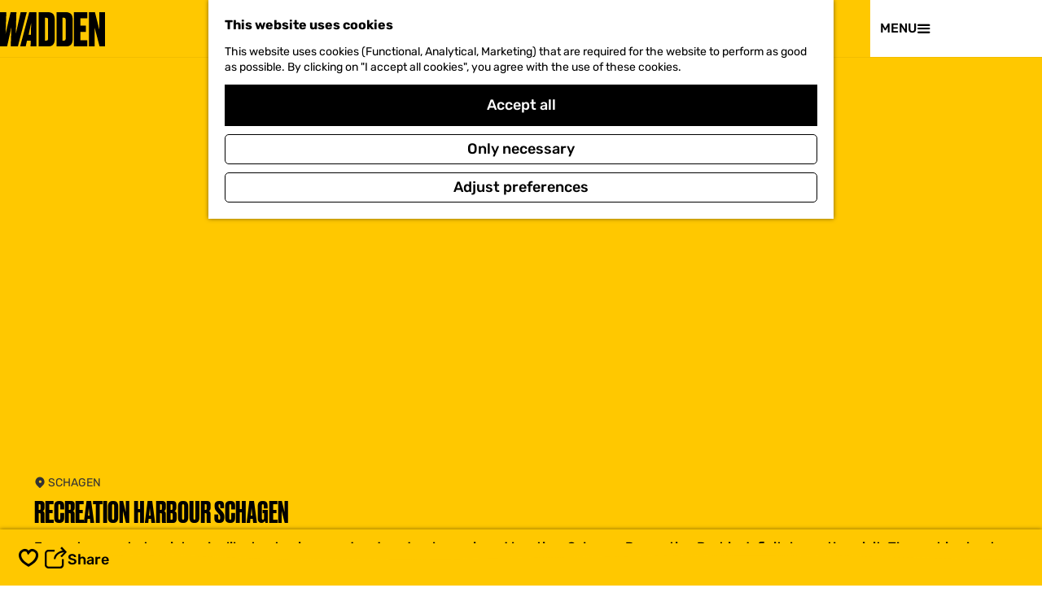

--- FILE ---
content_type: application/javascript; charset=utf-8
request_url: https://www.visitwadden.nl/build/5757.dd2c094aef73daa1c5bc.bundle.js
body_size: -119
content:
"use strict";(self.webpackChunkkunstmaan_edition=self.webpackChunkkunstmaan_edition||[]).push([[5757],{5757:(__unused_webpack_module,__webpack_exports__,__webpack_require__)=>{eval("__webpack_require__.r(__webpack_exports__);\n/* harmony import */ var InsidersKunstmaanCoreBundle_common_js_delegateEvent__WEBPACK_IMPORTED_MODULE_0__ = __webpack_require__(3220);\n/* harmony import */ var InsidersKunstmaanCoreBundle_common_js_find__WEBPACK_IMPORTED_MODULE_1__ = __webpack_require__(9470);\n/* eslint-disable */\n\n\n/* eslint-enable */\n\n(0,InsidersKunstmaanCoreBundle_common_js_delegateEvent__WEBPACK_IMPORTED_MODULE_0__.on)('click', '.highlight--when__btn', () => {\n  const datesWrapper = (0,InsidersKunstmaanCoreBundle_common_js_find__WEBPACK_IMPORTED_MODULE_1__/* [\"default\"] */ .A)('#item-details__openingtimes-title');\n  // should always exist as .highlight-attribute--when_btn is only rendered when there are dates\n  if (datesWrapper) {\n    datesWrapper.scrollIntoView(true);\n    datesWrapper.click();\n  }\n});\n\n//# sourceURL=webpack://kunstmaan-edition/./src/VisitWadden/WebsiteBundle/Resources/ui/js/odpDetail.module.js?")}}]);